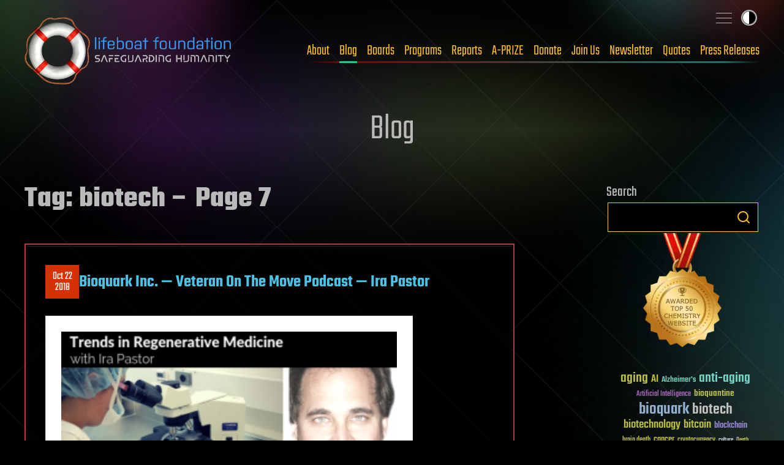

--- FILE ---
content_type: image/svg+xml
request_url: https://lifeboat.com/images/icons/icon-chevron-right-black.svg
body_size: -53
content:
<?xml version="1.0" encoding="UTF-8" standalone="yes"?>
<svg height="436.68649" id="svg1" version="1.1" viewBox="0 0 265.01041 436.68649" width="265.01041" xmlns="http://www.w3.org/2000/svg" xmlns:svg="http://www.w3.org/2000/svg">
  <defs id="defs1"></defs>
  <path d="m 257.98152,235.31375 -194.344003,194.343 c -9.373,9.373 -24.569,9.373 -33.941,0 l -22.6670001,-22.667 c -9.357,-9.357 -9.375,-24.522 -0.04,-33.901 L 161.01052,218.34275 6.9895169,63.59775 c -9.335,-9.379 -9.317,-24.544 0.04,-33.901 L 29.696517,7.02975 c 9.373,-9.373 24.569,-9.373 33.941,0 l 194.343003,194.343 c 9.373,9.372 9.373,24.568 10e-4,33.941 z" id="path1" style="fill:#000"></path>
</svg>
